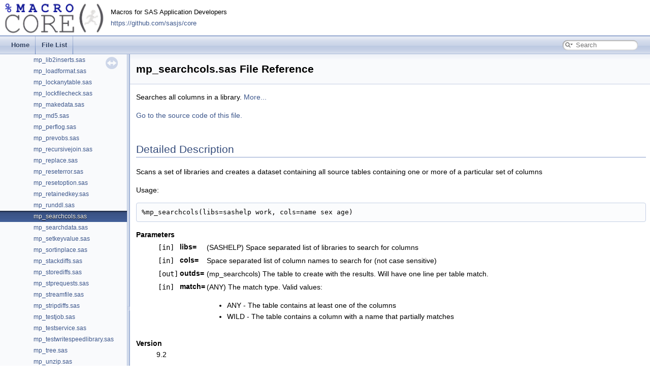

--- FILE ---
content_type: text/html; charset=utf-8
request_url: https://core.sasjs.io/mp__searchcols_8sas.html
body_size: 2444
content:
<!DOCTYPE html
  PUBLIC "-//W3C//DTD XHTML 1.0 Transitional//EN" "https://www.w3.org/TR/xhtml1/DTD/xhtml1-transitional.dtd">
<!-- HTML header for doxygen 1.8.17-->
<html xmlns="https://www.w3.org/1999/xhtml" lang="en">
<head>
  <meta http-equiv="Content-Type" content="text/xhtml;charset=UTF-8" />
  <meta http-equiv="X-UA-Compatible" content="IE=9" />
  <meta property="og:type" content="website">
  <meta property="og:title" content="MacroCore" />
  <meta property="og:url" content="https://core.sasjs.io" />
  <meta property="og:image" content="https://core.sasjs.io/Macro_core_website_1.png" />
  <meta name="author" content="Allan Bowe">
  <meta name="generator" content="Doxygen 1.13.2" />
  <meta name="viewport" content="width=device-width, initial-scale=1" />
  <meta name="description" content="Macros for SAS Application Developers" />
  <meta name="og:description" content="Macros for SAS Application Developers" />
  <title>base/mp_searchcols.sas File Reference</title>
  <link href="tabs.css" rel="stylesheet" type="text/css" />
  <script type="text/javascript" src="jquery.js"></script>
  <script type="text/javascript" src="dynsections.js"></script>
  <link href="navtree.css" rel="stylesheet" type="text/css"/>
<script type="text/javascript" src="navtreedata.js"></script>
<script type="text/javascript" src="navtree.js"></script>
<script type="text/javascript" src="resize.js"></script>
<script type="text/javascript" src="cookie.js"></script>
 <link href="search/search.css" rel="stylesheet" type="text/css"/>
<script type="text/javascript" src="search/searchdata.js"></script>
<script type="text/javascript" src="search/search.js"></script>
  <link href="doxygen.css" rel="stylesheet" type="text/css" />
  <link rel="shortcut icon" href="favicon.ico" type="image/x-icon" />
  <link href="new_stylesheet.css" rel="stylesheet" type="text/css"/>
  <!-- Matomo -->
  <script>
    var _paq = window._paq = window._paq || [];
    /* tracker methods like "setCustomDimension" should be called before "trackPageView" */
    _paq.push(['trackPageView']);
    _paq.push(['enableLinkTracking']);
    (function () {
      var u = "https://analytics.4gl.io/";
      _paq.push(['setTrackerUrl', u + 'matomo.php']);
      _paq.push(['setSiteId', '6']);
      var d = document, g = d.createElement('script'), s = d.getElementsByTagName('script')[0];
      g.async = true; g.src = u + 'matomo.js'; s.parentNode.insertBefore(g, s);
    })();
  </script>
  <!-- End Matomo Code -->
</head>
<body>
  <div id="top">
    <!-- do not remove this div, it is closed by doxygen! -->
    <div id="titlearea">
      <table cellspacing="0" cellpadding="0">
        <tbody>
          <tr style="height: 56px">
            <td id="projectlogo">
              <a href=""><img alt="Logo" src="Macro_core_website_1.png" /></a>
            </td>
            <td id="projectalign" style="padding-left: 0.5em">
              <div id="projectbrief">
                Macros for SAS Application Developers<br />
                <a href="https://github.com/sasjs/core">
                  https://github.com/sasjs/core
                </a>
              </div>
            </td>
          </tr>
      </table>
      </td>
      </tr>
      </tbody>
      </table>
    </div>
    <!-- end header part -->
  </div>
<script defer src="https://static.cloudflareinsights.com/beacon.min.js/vcd15cbe7772f49c399c6a5babf22c1241717689176015" integrity="sha512-ZpsOmlRQV6y907TI0dKBHq9Md29nnaEIPlkf84rnaERnq6zvWvPUqr2ft8M1aS28oN72PdrCzSjY4U6VaAw1EQ==" data-cf-beacon='{"version":"2024.11.0","token":"f4b3122b681742cdaf4ae1db2ac83df8","r":1,"server_timing":{"name":{"cfCacheStatus":true,"cfEdge":true,"cfExtPri":true,"cfL4":true,"cfOrigin":true,"cfSpeedBrain":true},"location_startswith":null}}' crossorigin="anonymous"></script>
</body>
</html>
<!-- Generated by Doxygen 1.13.2 -->
<script type="text/javascript">
/* @license magnet:?xt=urn:btih:d3d9a9a6595521f9666a5e94cc830dab83b65699&amp;dn=expat.txt MIT */
var searchBox = new SearchBox("searchBox", "search/",'.html');
/* @license-end */
</script>
<script type="text/javascript">
/* @license magnet:?xt=urn:btih:d3d9a9a6595521f9666a5e94cc830dab83b65699&amp;dn=expat.txt MIT */
$(function() { codefold.init(0); });
/* @license-end */
</script>
<script type="text/javascript" src="menudata.js"></script>
<script type="text/javascript" src="menu.js"></script>
<script type="text/javascript">
/* @license magnet:?xt=urn:btih:d3d9a9a6595521f9666a5e94cc830dab83b65699&amp;dn=expat.txt MIT */
$(function() {
  initMenu('',true,false,'search.php','Search',true);
  $(function() { init_search(); });
});
/* @license-end */
</script>
<div id="main-nav"></div>
</div><!-- top -->
<div id="side-nav" class="ui-resizable side-nav-resizable">
  <div id="nav-tree">
    <div id="nav-tree-contents">
      <div id="nav-sync" class="sync"></div>
    </div>
  </div>
  <div id="splitbar" style="-moz-user-select:none;" 
       class="ui-resizable-handle">
  </div>
</div>
<script type="text/javascript">
/* @license magnet:?xt=urn:btih:d3d9a9a6595521f9666a5e94cc830dab83b65699&amp;dn=expat.txt MIT */
$(function(){initNavTree('mp__searchcols_8sas.html',''); initResizable(true); });
/* @license-end */
</script>
<div id="doc-content">
<!-- window showing the filter options -->
<div id="MSearchSelectWindow"
     onmouseover="return searchBox.OnSearchSelectShow()"
     onmouseout="return searchBox.OnSearchSelectHide()"
     onkeydown="return searchBox.OnSearchSelectKey(event)">
</div>

<!-- iframe showing the search results (closed by default) -->
<div id="MSearchResultsWindow">
<div id="MSearchResults">
<div class="SRPage">
<div id="SRIndex">
<div id="SRResults"></div>
<div class="SRStatus" id="Loading">Loading...</div>
<div class="SRStatus" id="Searching">Searching...</div>
<div class="SRStatus" id="NoMatches">No Matches</div>
</div>
</div>
</div>
</div>

<div class="header">
  <div class="headertitle"><div class="title">mp_searchcols.sas File Reference</div></div>
</div><!--header-->
<div class="contents">

<p>Searches all columns in a library.  
<a href="#details">More...</a></p>

<p><a href="mp__searchcols_8sas_source.html">Go to the source code of this file.</a></p>
<a name="details" id="details"></a><h2 class="groupheader">Detailed Description</h2>
<div class="textblock"><p>Scans a set of libraries and creates a dataset containing all source tables containing one or more of a particular set of columns</p>
<p>Usage: </p><pre class="fragment">%mp_searchcols(libs=sashelp work, cols=name sex age)
</pre><dl class="params"><dt>Parameters</dt><dd>
  <table class="params">
    <tr><td class="paramdir">[in]</td><td class="paramname">libs=</td><td>(SASHELP) Space separated list of libraries to search for columns </td></tr>
    <tr><td class="paramdir">[in]</td><td class="paramname">cols=</td><td>Space separated list of column names to search for (not case sensitive) </td></tr>
    <tr><td class="paramdir">[out]</td><td class="paramname">outds=</td><td>(mp_searchcols) The table to create with the results. Will have one line per table match. </td></tr>
    <tr><td class="paramdir">[in]</td><td class="paramname">match=</td><td>(ANY) The match type. Valid values: <ul>
<li>ANY - The table contains at least one of the columns </li>
<li>WILD - The table contains a column with a name that partially matches</li>
</ul>
</td></tr>
  </table>
  </dd>
</dl>
<dl class="section version"><dt>Version</dt><dd>9.2 </dd></dl>
<dl class="section author"><dt>Author</dt><dd>Allan Bowe </dd></dl>

<p class="definition">Definition in file <a class="el" href="mp__searchcols_8sas_source.html">mp_searchcols.sas</a>.</p>
</div></div><!-- contents -->
</div><!-- doc-content -->
<!-- HTML footer for doxygen 1.8.17-->
<!-- start footer part -->
<div id="nav-path" class="navpath">
  <!-- id is needed for treeview function! -->
  <ul>
    <li class="navelem"><a class="el" href="dir_e914ee4d4a44400f1fdb170cb4ead18a.html">base</a></li><li class="navelem"><a class="el" href="mp__searchcols_8sas.html">mp_searchcols.sas</a></li>
    <li class="footer">
      Generated by
      <a href="https://www.doxygen.org/index.html">
        <img class="footer" src="doxygen.svg" alt="doxygen"
      /></a>
      1.13.2
    </li>
    <li>
      <i> For more information visit the </i>
      <a href="https://github.com/sasjs/core">Macro Core library</a>.
    </li>
  </ul>
</div>


--- FILE ---
content_type: application/javascript; charset=utf-8
request_url: https://core.sasjs.io/files.js
body_size: -248
content:
var files =
[
    [ "base", "dir_e914ee4d4a44400f1fdb170cb4ead18a.html", "dir_e914ee4d4a44400f1fdb170cb4ead18a" ],
    [ "ddl", "dir_a2b5100634f283885cc7f2e4191caec5.html", "dir_a2b5100634f283885cc7f2e4191caec5" ],
    [ "fcmp", "dir_7745ead704f7eb9eda9998037fbe6296.html", "dir_7745ead704f7eb9eda9998037fbe6296" ],
    [ "lua", "dir_1d77ce7c9f7e81c3be5142cf18682616.html", "dir_1d77ce7c9f7e81c3be5142cf18682616" ],
    [ "meta", "dir_0d92069d5a23b1d3125c326d74f1a07c.html", "dir_0d92069d5a23b1d3125c326d74f1a07c" ],
    [ "metax", "dir_53de1256625febba12641a03c01ee14f.html", "dir_53de1256625febba12641a03c01ee14f" ],
    [ "server", "dir_41e1742e44e2de38b3bc91f993fed282.html", "dir_41e1742e44e2de38b3bc91f993fed282" ],
    [ "tests", "dir_59425e443f801f1f2fd8bbe4959a3ccf.html", "dir_59425e443f801f1f2fd8bbe4959a3ccf" ],
    [ "viya", "dir_f3c9615c6d389fd64e9075885fcd8e6e.html", "dir_f3c9615c6d389fd64e9075885fcd8e6e" ],
    [ "xplatform", "dir_fbd73da3281f521ea3654e12eb2e19c2.html", "dir_fbd73da3281f521ea3654e12eb2e19c2" ]
];

--- FILE ---
content_type: application/javascript; charset=utf-8
request_url: https://core.sasjs.io/navtreeindex2.js
body_size: 796
content:
var NAVTREEINDEX2 =
{
"mp__getpk_8sas_source.html":[1,0,94],
"mp__getpk_8test_8sas.html":[1,7,0,66],
"mp__getpk_8test_8sas_source.html":[1,7,0,66],
"mp__gitadd_8sas.html":[1,0,95],
"mp__gitadd_8sas_source.html":[1,0,95],
"mp__gitadd_8test_8sas.html":[1,7,0,67],
"mp__gitadd_8test_8sas_source.html":[1,7,0,67],
"mp__gitlog_8sas.html":[1,0,96],
"mp__gitlog_8sas_source.html":[1,0,96],
"mp__gitlog_8test_8sas.html":[1,7,0,68],
"mp__gitlog_8test_8sas_source.html":[1,7,0,68],
"mp__gitreleaseinfo_8sas.html":[1,0,97],
"mp__gitreleaseinfo_8sas_source.html":[1,0,97],
"mp__gitreleaseinfo_8test_8sas.html":[1,7,0,69],
"mp__gitreleaseinfo_8test_8sas_source.html":[1,7,0,69],
"mp__gitstatus_8sas.html":[1,0,98],
"mp__gitstatus_8sas_source.html":[1,0,98],
"mp__gitstatus_8test_8sas.html":[1,7,0,70],
"mp__gitstatus_8test_8sas_source.html":[1,7,0,70],
"mp__gsubfile_8sas.html":[1,0,99],
"mp__gsubfile_8sas_source.html":[1,0,99],
"mp__gsubfile_8test_8sas.html":[1,7,0,71],
"mp__gsubfile_8test_8sas_source.html":[1,7,0,71],
"mp__guesspk_8sas.html":[1,0,100],
"mp__guesspk_8sas_source.html":[1,0,100],
"mp__hashdataset_8sas.html":[1,0,101],
"mp__hashdataset_8sas_source.html":[1,0,101],
"mp__hashdataset_8test_8sas.html":[1,7,0,72],
"mp__hashdataset_8test_8sas_source.html":[1,7,0,72],
"mp__hashdirectory_8sas.html":[1,0,102],
"mp__hashdirectory_8sas_source.html":[1,0,102],
"mp__hashdirectory_8test_8sas.html":[1,7,0,73],
"mp__hashdirectory_8test_8sas_source.html":[1,7,0,73],
"mp__include_8sas.html":[1,0,103],
"mp__include_8sas_source.html":[1,0,103],
"mp__init_8sas.html":[1,0,104],
"mp__init_8sas_source.html":[1,0,104],
"mp__init_8test_8sas.html":[1,7,0,74],
"mp__init_8test_8sas_source.html":[1,7,0,74],
"mp__jsonout_8sas.html":[1,0,105],
"mp__jsonout_8sas_source.html":[1,0,105],
"mp__jsonout_8test_81_8sas.html":[1,7,0,75],
"mp__jsonout_8test_81_8sas_source.html":[1,7,0,75],
"mp__jsonout_8test_82_8sas.html":[1,7,0,76],
"mp__jsonout_8test_82_8sas_source.html":[1,7,0,76],
"mp__jsonout_8test_83_8sas.html":[1,7,0,77],
"mp__jsonout_8test_83_8sas_source.html":[1,7,0,77],
"mp__lib2cards_8sas.html":[1,0,106],
"mp__lib2cards_8sas_source.html":[1,0,106],
"mp__lib2inserts_8sas.html":[1,0,107],
"mp__lib2inserts_8sas_source.html":[1,0,107],
"mp__lib2inserts_8test_8sas.html":[1,7,0,78],
"mp__lib2inserts_8test_8sas_source.html":[1,7,0,78],
"mp__loadformat_8sas.html":[1,0,108],
"mp__loadformat_8sas_source.html":[1,0,108],
"mp__loadformat_8test_81_8sas.html":[1,7,0,79],
"mp__loadformat_8test_81_8sas_source.html":[1,7,0,79],
"mp__loadformat_8test_82_8sas.html":[1,7,0,80],
"mp__loadformat_8test_82_8sas_source.html":[1,7,0,80],
"mp__lockanytable_8sas.html":[1,0,109],
"mp__lockanytable_8sas_source.html":[1,0,109],
"mp__lockanytable_8test_8sas.html":[1,7,0,81],
"mp__lockanytable_8test_8sas_source.html":[1,7,0,81],
"mp__lockfilecheck_8sas.html":[1,0,110],
"mp__lockfilecheck_8sas_source.html":[1,0,110],
"mp__lockfilecheck_8test_8sas.html":[1,7,0,82],
"mp__lockfilecheck_8test_8sas_source.html":[1,7,0,82],
"mp__makedata_8sas.html":[1,0,111],
"mp__makedata_8sas_source.html":[1,0,111],
"mp__makedata_8test_8sas.html":[1,7,0,83],
"mp__makedata_8test_8sas_source.html":[1,7,0,83],
"mp__md5_8sas.html":[1,0,112],
"mp__md5_8sas_source.html":[1,0,112],
"mp__md5_8test_8sas.html":[1,7,0,84],
"mp__md5_8test_8sas_source.html":[1,7,0,84],
"mp__perflog_8sas.html":[1,0,113],
"mp__perflog_8sas_source.html":[1,0,113],
"mp__prevobs_8sas.html":[1,0,114],
"mp__prevobs_8sas_source.html":[1,0,114],
"mp__recursivejoin_8sas.html":[1,0,115],
"mp__recursivejoin_8sas_source.html":[1,0,115],
"mp__replace_8sas.html":[1,0,116],
"mp__replace_8sas_source.html":[1,0,116],
"mp__replace_8test_8sas.html":[1,7,0,85],
"mp__replace_8test_8sas_source.html":[1,7,0,85],
"mp__reseterror_8sas.html":[1,0,117],
"mp__reseterror_8sas_source.html":[1,0,117],
"mp__reseterror_8test_8sas.html":[1,7,0,86],
"mp__reseterror_8test_8sas_source.html":[1,7,0,86],
"mp__resetoption_8sas.html":[1,0,118],
"mp__resetoption_8sas_source.html":[1,0,118],
"mp__resetoption_8test_8sas.html":[1,7,0,87],
"mp__resetoption_8test_8sas_source.html":[1,7,0,87],
"mp__retainedkey_8sas.html":[1,0,119],
"mp__retainedkey_8sas_source.html":[1,0,119],
"mp__retainedkey_8test_8sas.html":[1,7,0,88],
"mp__retainedkey_8test_8sas_source.html":[1,7,0,88],
"mp__runddl_8sas.html":[1,0,120],
"mp__runddl_8sas_source.html":[1,0,120],
"mp__searchcols_8sas.html":[1,0,121],
"mp__searchcols_8sas_source.html":[1,0,121],
"mp__searchcols_8test_8sas.html":[1,7,0,89],
"mp__searchcols_8test_8sas_source.html":[1,7,0,89],
"mp__searchdata_8sas.html":[1,0,122],
"mp__searchdata_8sas_source.html":[1,0,122],
"mp__searchdata_8test_8sas.html":[1,7,0,90],
"mp__searchdata_8test_8sas_source.html":[1,7,0,90],
"mp__setkeyvalue_8sas.html":[1,0,123],
"mp__setkeyvalue_8sas_source.html":[1,0,123],
"mp__sortinplace_8sas.html":[1,0,124],
"mp__sortinplace_8sas_source.html":[1,0,124],
"mp__sortinplace_8test_8sas.html":[1,7,0,91],
"mp__sortinplace_8test_8sas_source.html":[1,7,0,91],
"mp__stackdiffs_8sas.html":[1,0,125],
"mp__stackdiffs_8sas_source.html":[1,0,125],
"mp__stackdiffs_8test_8sas.html":[1,7,0,92],
"mp__stackdiffs_8test_8sas_source.html":[1,7,0,92],
"mp__storediffs_8sas.html":[1,0,126],
"mp__storediffs_8sas_source.html":[1,0,126],
"mp__storediffs_8test_8sas.html":[1,7,0,93],
"mp__storediffs_8test_8sas_source.html":[1,7,0,93],
"mp__stprequests_8sas.html":[1,0,127],
"mp__stprequests_8sas_source.html":[1,0,127],
"mp__streamfile_8sas.html":[1,0,128],
"mp__streamfile_8sas_source.html":[1,0,128],
"mp__streamfile_8test_8sas.html":[1,7,0,94],
"mp__streamfile_8test_8sas_source.html":[1,7,0,94],
"mp__stripdiffs_8sas.html":[1,0,129],
"mp__stripdiffs_8sas_source.html":[1,0,129],
"mp__stripdiffs_8test_8sas.html":[1,7,0,95],
"mp__stripdiffs_8test_8sas_source.html":[1,7,0,95],
"mp__testjob_8sas.html":[1,0,130],
"mp__testjob_8sas_source.html":[1,0,130],
"mp__testservice_8sas.html":[1,0,131],
"mp__testservice_8sas_source.html":[1,0,131],
"mp__testwritespeedlibrary_8sas.html":[1,0,132],
"mp__testwritespeedlibrary_8sas_source.html":[1,0,132],
"mp__tree_8sas.html":[1,0,133],
"mp__tree_8sas_source.html":[1,0,133],
"mp__unzip_8sas.html":[1,0,134],
"mp__unzip_8sas_source.html":[1,0,134],
"mp__updatevarlength_8sas.html":[1,0,135],
"mp__updatevarlength_8sas_source.html":[1,0,135],
"mp__validatecol_8sas.html":[1,0,136],
"mp__validatecol_8sas_source.html":[1,0,136],
"mp__validatecol_8test_8sas.html":[1,7,0,96],
"mp__validatecol_8test_8sas_source.html":[1,7,0,96],
"mp__wait4file_8sas.html":[1,0,137],
"mp__wait4file_8sas_source.html":[1,0,137],
"mp__webin_8sas.html":[1,0,138],
"mp__webin_8sas_source.html":[1,0,138],
"mp__webin_8test_8sas.html":[1,7,0,97],
"mp__webin_8test_8sas_source.html":[1,7,0,97],
"mp__zip_8sas.html":[1,0,139],
"mp__zip_8sas_source.html":[1,0,139],
"mp__zip_8test_8sas.html":[1,7,0,98],
"mp__zip_8test_8sas_source.html":[1,7,0,98],
"ms__adduser2group_8sas.html":[1,6,1],
"ms__adduser2group_8sas_source.html":[1,6,1],
"ms__adduser2group_8test_8sas.html":[1,7,3,1],
"ms__adduser2group_8test_8sas_source.html":[1,7,3,1],
"ms__createfile_8sas.html":[1,6,2],
"ms__createfile_8sas_source.html":[1,6,2],
"ms__createfile_8test_8sas.html":[1,7,3,2],
"ms__createfile_8test_8sas_source.html":[1,7,3,2],
"ms__creategroup_8sas.html":[1,6,3],
"ms__creategroup_8sas_source.html":[1,6,3],
"ms__creategroup_8test_8sas.html":[1,7,3,3],
"ms__creategroup_8test_8sas_source.html":[1,7,3,3],
"ms__createuser_8sas.html":[1,6,4],
"ms__createuser_8sas_source.html":[1,6,4],
"ms__createuser_8test_8sas.html":[1,7,3,4],
"ms__createuser_8test_8sas_source.html":[1,7,3,4],
"ms__createwebservice_8sas.html":[1,6,5],
"ms__createwebservice_8sas_source.html":[1,6,5],
"ms__createwebservice_8test_8sas.html":[1,7,3,5],
"ms__createwebservice_8test_8sas_source.html":[1,7,3,5],
"ms__deletefile_8sas.html":[1,6,6],
"ms__deletefile_8sas_source.html":[1,6,6],
"ms__deletefile_8test_8sas.html":[1,7,3,6],
"ms__deletefile_8test_8sas_source.html":[1,7,3,6],
"ms__getfile_8sas.html":[1,6,7],
"ms__getfile_8sas_source.html":[1,6,7],
"ms__getfile_8test_8sas.html":[1,7,3,7],
"ms__getfile_8test_8sas_source.html":[1,7,3,7],
"ms__getgroups_8sas.html":[1,6,8],
"ms__getgroups_8sas_source.html":[1,6,8],
"ms__getgroups_8test_8sas.html":[1,7,3,8],
"ms__getgroups_8test_8sas_source.html":[1,7,3,8],
"ms__getusers_8sas.html":[1,6,9],
"ms__getusers_8sas_source.html":[1,6,9],
"ms__getusers_8test_8sas.html":[1,7,3,9],
"ms__getusers_8test_8sas_source.html":[1,7,3,9],
"ms__runstp_8sas.html":[1,6,10],
"ms__runstp_8sas_source.html":[1,6,10],
"ms__runstp_8test_8sas.html":[1,7,3,10],
"ms__runstp_8test_8sas_source.html":[1,7,3,10],
"ms__testservice_8sas.html":[1,6,11],
"ms__testservice_8sas_source.html":[1,6,11],
"ms__testservice_8test_8sas.html":[1,7,3,11],
"ms__testservice_8test_8sas_source.html":[1,7,3,11],
"ms__triggerstp_8sas.html":[1,6,12],
"ms__triggerstp_8sas_source.html":[1,6,12],
"ms__triggerstp_8test_8sas.html":[1,7,3,12],
"ms__triggerstp_8test_8sas_source.html":[1,7,3,12],
"ms__webout_8sas.html":[1,6,13],
"ms__webout_8sas_source.html":[1,6,13],
"ms__webout_8test_8sas.html":[1,7,3,13],
"ms__webout_8test_8sas_source.html":[1,7,3,13],
"mv__createfile_8sas.html":[1,8,5],
"mv__createfile_8sas_source.html":[1,8,5],
"mv__createfile_8test_8sas.html":[1,7,4,4],
"mv__createfile_8test_8sas_source.html":[1,7,4,4],
"mv__createfolder_8sas.html":[1,8,6],
"mv__createfolder_8sas_source.html":[1,8,6],
"mv__createfolder_8test_8sas.html":[1,7,4,5],
"mv__createfolder_8test_8sas_source.html":[1,7,4,5],
"mv__createjob_8sas.html":[1,8,7],
"mv__createjob_8sas_source.html":[1,8,7],
"mv__createwebservice_8sas.html":[1,8,8],
"mv__createwebservice_8sas_source.html":[1,8,8],
"mv__createwebservice_8test_8sas.html":[1,7,4,6],
"mv__createwebservice_8test_8sas_source.html":[1,7,4,6],
"mv__deletefoldermember_8sas.html":[1,8,9],
"mv__deletefoldermember_8sas_source.html":[1,8,9],
"mv__deletejes_8sas.html":[1,8,10],
"mv__deletejes_8sas_source.html":[1,8,10],
"mv__deleteviyafolder_8sas.html":[1,8,11],
"mv__deleteviyafolder_8sas_source.html":[1,8,11],
"mv__deleteviyafolder_8test_8sas.html":[1,7,4,7],
"mv__deleteviyafolder_8test_8sas_source.html":[1,7,4,7],
"mv__getclients_8sas.html":[1,8,12],
"mv__getclients_8sas_source.html":[1,8,12],
"mv__getfoldermembers_8sas.html":[1,8,13],
"mv__getfoldermembers_8sas_source.html":[1,8,13],
"mv__getfoldermembers_8test_8sas.html":[1,7,4,8],
"mv__getfoldermembers_8test_8sas_source.html":[1,7,4,8],
"mv__getgroupmembers_8sas.html":[1,8,14],
"mv__getgroupmembers_8sas_source.html":[1,8,14],
"mv__getgroups_8sas.html":[1,8,15],
"mv__getgroups_8sas_source.html":[1,8,15],
"mv__getjobcode_8sas.html":[1,8,16],
"mv__getjobcode_8sas_source.html":[1,8,16],
"mv__getjobcode_8test_8sas.html":[1,7,4,9],
"mv__getjobcode_8test_8sas_source.html":[1,7,4,9],
"mv__getjoblog_8sas.html":[1,8,17],
"mv__getjoblog_8sas_source.html":[1,8,17],
"mv__getjoblog_8test_8sas.html":[1,7,4,10],
"mv__getjoblog_8test_8sas_source.html":[1,7,4,10],
"mv__getjobresult_8sas.html":[1,8,18]
};


--- FILE ---
content_type: application/javascript; charset=utf-8
request_url: https://core.sasjs.io/dir_e914ee4d4a44400f1fdb170cb4ead18a.js
body_size: 685
content:
var dir_e914ee4d4a44400f1fdb170cb4ead18a =
[
    [ "mf_abort.sas", "mf__abort_8sas.html", null ],
    [ "mf_dedup.sas", "mf__dedup_8sas.html", null ],
    [ "mf_deletefile.sas", "mf__deletefile_8sas.html", null ],
    [ "mf_existds.sas", "mf__existds_8sas.html", null ],
    [ "mf_existfeature.sas", "mf__existfeature_8sas.html", null ],
    [ "mf_existfileref.sas", "mf__existfileref_8sas.html", null ],
    [ "mf_existfunction.sas", "mf__existfunction_8sas.html", null ],
    [ "mf_existvar.sas", "mf__existvar_8sas.html", null ],
    [ "mf_existvarlist.sas", "mf__existvarlist_8sas.html", null ],
    [ "mf_fmtdttm.sas", "mf__fmtdttm_8sas.html", null ],
    [ "mf_getapploc.sas", "mf__getapploc_8sas.html", null ],
    [ "mf_getattrc.sas", "mf__getattrc_8sas.html", null ],
    [ "mf_getattrn.sas", "mf__getattrn_8sas.html", null ],
    [ "mf_getengine.sas", "mf__getengine_8sas.html", null ],
    [ "mf_getfilesize.sas", "mf__getfilesize_8sas.html", null ],
    [ "mf_getfmtlist.sas", "mf__getfmtlist_8sas.html", null ],
    [ "mf_getfmtname.sas", "mf__getfmtname_8sas.html", null ],
    [ "mf_getgitbranch.sas", "mf__getgitbranch_8sas.html", null ],
    [ "mf_getkeyvalue.sas", "mf__getkeyvalue_8sas.html", null ],
    [ "mf_getplatform.sas", "mf__getplatform_8sas.html", null ],
    [ "mf_getquotedstr.sas", "mf__getquotedstr_8sas.html", null ],
    [ "mf_getschema.sas", "mf__getschema_8sas.html", null ],
    [ "mf_getuniquefileref.sas", "mf__getuniquefileref_8sas.html", null ],
    [ "mf_getuniquelibref.sas", "mf__getuniquelibref_8sas.html", null ],
    [ "mf_getuniquename.sas", "mf__getuniquename_8sas.html", null ],
    [ "mf_getuser.sas", "mf__getuser_8sas.html", null ],
    [ "mf_getvalue.sas", "mf__getvalue_8sas.html", null ],
    [ "mf_getvarcount.sas", "mf__getvarcount_8sas.html", null ],
    [ "mf_getvarformat.sas", "mf__getvarformat_8sas.html", null ],
    [ "mf_getvarlen.sas", "mf__getvarlen_8sas.html", null ],
    [ "mf_getvarlist.sas", "mf__getvarlist_8sas.html", null ],
    [ "mf_getvarnum.sas", "mf__getvarnum_8sas.html", null ],
    [ "mf_getvartype.sas", "mf__getvartype_8sas.html", null ],
    [ "mf_getxengine.sas", "mf__getxengine_8sas.html", null ],
    [ "mf_increment.sas", "mf__increment_8sas.html", null ],
    [ "mf_isblank.sas", "mf__isblank_8sas.html", null ],
    [ "mf_isdir.sas", "mf__isdir_8sas.html", null ],
    [ "mf_isint.sas", "mf__isint_8sas.html", null ],
    [ "mf_islibds.sas", "mf__islibds_8sas.html", null ],
    [ "mf_loc.sas", "mf__loc_8sas.html", null ],
    [ "mf_mimetype.sas", "mf__mimetype_8sas.html", null ],
    [ "mf_mkdir.sas", "mf__mkdir_8sas.html", null ],
    [ "mf_mval.sas", "mf__mval_8sas.html", null ],
    [ "mf_nobs.sas", "mf__nobs_8sas.html", null ],
    [ "mf_readfile.sas", "mf__readfile_8sas.html", null ],
    [ "mf_trimstr.sas", "mf__trimstr_8sas.html", null ],
    [ "mf_uid.sas", "mf__uid_8sas.html", null ],
    [ "mf_verifymacvars.sas", "mf__verifymacvars_8sas.html", null ],
    [ "mf_wordsinstr1andstr2.sas", "mf__wordsinstr1andstr2_8sas.html", null ],
    [ "mf_wordsinstr1butnotstr2.sas", "mf__wordsinstr1butnotstr2_8sas.html", null ],
    [ "mf_writefile.sas", "mf__writefile_8sas.html", null ],
    [ "mp_abort.sas", "mp__abort_8sas.html", null ],
    [ "mp_aligndecimal.sas", "mp__aligndecimal_8sas.html", null ],
    [ "mp_appendfile.sas", "mp__appendfile_8sas.html", null ],
    [ "mp_applyformats.sas", "mp__applyformats_8sas.html", null ],
    [ "mp_assert.sas", "mp__assert_8sas.html", null ],
    [ "mp_assertcols.sas", "mp__assertcols_8sas.html", null ],
    [ "mp_assertcolvals.sas", "mp__assertcolvals_8sas.html", null ],
    [ "mp_assertdsobs.sas", "mp__assertdsobs_8sas.html", null ],
    [ "mp_assertscope.sas", "mp__assertscope_8sas.html", null ],
    [ "mp_base64copy.sas", "mp__base64copy_8sas.html", null ],
    [ "mp_binarycopy.sas", "mp__binarycopy_8sas.html", null ],
    [ "mp_chop.sas", "mp__chop_8sas.html", null ],
    [ "mp_cleancsv.sas", "mp__cleancsv_8sas.html", null ],
    [ "mp_cntlout.sas", "mp__cntlout_8sas.html", null ],
    [ "mp_copyfolder.sas", "mp__copyfolder_8sas.html", null ],
    [ "mp_coretable.sas", "mp__coretable_8sas.html", null ],
    [ "mp_createconstraints.sas", "mp__createconstraints_8sas.html", null ],
    [ "mp_createwebservice.sas", "mp__createwebservice_8sas.html", null ],
    [ "mp_csv2ds.sas", "mp__csv2ds_8sas.html", null ],
    [ "mp_deleteconstraints.sas", "mp__deleteconstraints_8sas.html", null ],
    [ "mp_deletefolder.sas", "mp__deletefolder_8sas.html", null ],
    [ "mp_dictionary.sas", "mp__dictionary_8sas.html", null ],
    [ "mp_dirlist.sas", "mp__dirlist_8sas.html", null ],
    [ "mp_distinctfmtvalues.sas", "mp__distinctfmtvalues_8sas.html", null ],
    [ "mp_dropmembers.sas", "mp__dropmembers_8sas.html", null ],
    [ "mp_ds2cards.sas", "mp__ds2cards_8sas.html", null ],
    [ "mp_ds2csv.sas", "mp__ds2csv_8sas.html", null ],
    [ "mp_ds2ddl.sas", "mp__ds2ddl_8sas.html", null ],
    [ "mp_ds2fmtds.sas", "mp__ds2fmtds_8sas.html", null ],
    [ "mp_ds2inserts.sas", "mp__ds2inserts_8sas.html", null ],
    [ "mp_ds2md.sas", "mp__ds2md_8sas.html", null ],
    [ "mp_ds2squeeze.sas", "mp__ds2squeeze_8sas.html", null ],
    [ "mp_dsmeta.sas", "mp__dsmeta_8sas.html", null ],
    [ "mp_filtercheck.sas", "mp__filtercheck_8sas.html", null ],
    [ "mp_filtergenerate.sas", "mp__filtergenerate_8sas.html", null ],
    [ "mp_filterstore.sas", "mp__filterstore_8sas.html", null ],
    [ "mp_filtervalidate.sas", "mp__filtervalidate_8sas.html", null ],
    [ "mp_getcols.sas", "mp__getcols_8sas.html", null ],
    [ "mp_getconstraints.sas", "mp__getconstraints_8sas.html", null ],
    [ "mp_getdbml.sas", "mp__getdbml_8sas.html", null ],
    [ "mp_getddl.sas", "mp__getddl_8sas.html", null ],
    [ "mp_getformats.sas", "mp__getformats_8sas.html", null ],
    [ "mp_getmaxvarlengths.sas", "mp__getmaxvarlengths_8sas.html", null ],
    [ "mp_getpk.sas", "mp__getpk_8sas.html", null ],
    [ "mp_gitadd.sas", "mp__gitadd_8sas.html", null ],
    [ "mp_gitlog.sas", "mp__gitlog_8sas.html", null ],
    [ "mp_gitreleaseinfo.sas", "mp__gitreleaseinfo_8sas.html", null ],
    [ "mp_gitstatus.sas", "mp__gitstatus_8sas.html", null ],
    [ "mp_gsubfile.sas", "mp__gsubfile_8sas.html", null ],
    [ "mp_guesspk.sas", "mp__guesspk_8sas.html", null ],
    [ "mp_hashdataset.sas", "mp__hashdataset_8sas.html", null ],
    [ "mp_hashdirectory.sas", "mp__hashdirectory_8sas.html", null ],
    [ "mp_include.sas", "mp__include_8sas.html", null ],
    [ "mp_init.sas", "mp__init_8sas.html", null ],
    [ "mp_jsonout.sas", "mp__jsonout_8sas.html", null ],
    [ "mp_lib2cards.sas", "mp__lib2cards_8sas.html", null ],
    [ "mp_lib2inserts.sas", "mp__lib2inserts_8sas.html", null ],
    [ "mp_loadformat.sas", "mp__loadformat_8sas.html", null ],
    [ "mp_lockanytable.sas", "mp__lockanytable_8sas.html", null ],
    [ "mp_lockfilecheck.sas", "mp__lockfilecheck_8sas.html", null ],
    [ "mp_makedata.sas", "mp__makedata_8sas.html", null ],
    [ "mp_md5.sas", "mp__md5_8sas.html", null ],
    [ "mp_perflog.sas", "mp__perflog_8sas.html", null ],
    [ "mp_prevobs.sas", "mp__prevobs_8sas.html", null ],
    [ "mp_recursivejoin.sas", "mp__recursivejoin_8sas.html", null ],
    [ "mp_replace.sas", "mp__replace_8sas.html", null ],
    [ "mp_reseterror.sas", "mp__reseterror_8sas.html", null ],
    [ "mp_resetoption.sas", "mp__resetoption_8sas.html", null ],
    [ "mp_retainedkey.sas", "mp__retainedkey_8sas.html", null ],
    [ "mp_runddl.sas", "mp__runddl_8sas.html", null ],
    [ "mp_searchcols.sas", "mp__searchcols_8sas.html", null ],
    [ "mp_searchdata.sas", "mp__searchdata_8sas.html", null ],
    [ "mp_setkeyvalue.sas", "mp__setkeyvalue_8sas.html", null ],
    [ "mp_sortinplace.sas", "mp__sortinplace_8sas.html", null ],
    [ "mp_stackdiffs.sas", "mp__stackdiffs_8sas.html", null ],
    [ "mp_storediffs.sas", "mp__storediffs_8sas.html", null ],
    [ "mp_stprequests.sas", "mp__stprequests_8sas.html", null ],
    [ "mp_streamfile.sas", "mp__streamfile_8sas.html", null ],
    [ "mp_stripdiffs.sas", "mp__stripdiffs_8sas.html", null ],
    [ "mp_testjob.sas", "mp__testjob_8sas.html", null ],
    [ "mp_testservice.sas", "mp__testservice_8sas.html", null ],
    [ "mp_testwritespeedlibrary.sas", "mp__testwritespeedlibrary_8sas.html", null ],
    [ "mp_tree.sas", "mp__tree_8sas.html", null ],
    [ "mp_unzip.sas", "mp__unzip_8sas.html", null ],
    [ "mp_updatevarlength.sas", "mp__updatevarlength_8sas.html", null ],
    [ "mp_validatecol.sas", "mp__validatecol_8sas.html", null ],
    [ "mp_wait4file.sas", "mp__wait4file_8sas.html", null ],
    [ "mp_webin.sas", "mp__webin_8sas.html", null ],
    [ "mp_zip.sas", "mp__zip_8sas.html", null ]
];